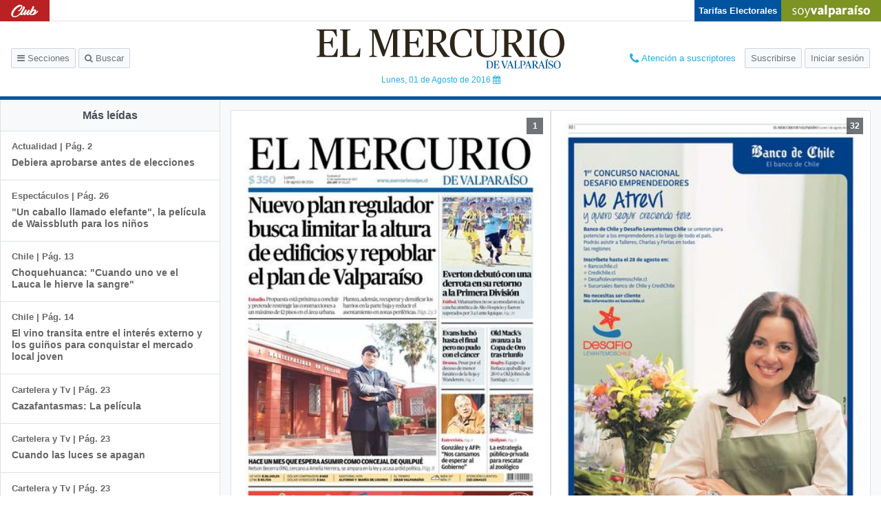

--- FILE ---
content_type: text/html; charset=UTF-8
request_url: https://www.mercuriovalpo.cl/impresa/2016/08/01/papel/
body_size: 7126
content:

<!DOCTYPE html>
<html lang="es" class="no-js">
  <head>
    <meta charset="utf-8">
    <meta http-equiv="X-UA-Compatible" content="IE=edge,chrome=1">
    <meta name="viewport" content="width=device-width, initial-scale=1"/>
    <meta name="google-site-verification" content="odsXZPmzPSP9kawQ66f9XaycQAYMJRsCDa7HRq_zy-w" />
    <title>El Mercurio de Valparaíso - 01.08.2016</title>
<meta name="title" content="El Mercurio de Valparaíso - 01.08.2016">
<meta name="description" content="El Mercurio de Valparaíso - La edición completa en Internet" />
<meta name="keywords" content="El Mercurio de Valparaíso" />
<meta name="Language" content="spanish">
<meta property="og:image" content="http://impresa.soy-chile.cl/MercurioValparaiso/010816/Paginas/jpg/01_08_16_pag_01-550.jpg"/>
<meta property="og:title" content="2016/08/01 | El Mercurio de Valparaíso"/>
<meta property="og:url" content="https://www.mercuriovalpo.cl/impresa/2016/08/01/papel/" />
<meta property="og:description" content="El Mercurio de Valparaíso" />
<meta property="og:site_name" content="http://www.mercuriovalpo.cl/"/>
<meta property="og:locale" content="es_ES" />
<meta property="og:type" content="article" />
<meta property="fb:app_id" content="484079158364568" />
<meta name="twitter:card" content="summary" />
<meta name="twitter:site" content="@mercuriovalpo" />
<meta name="twitter:creator" content="@mercuriovalpo" />
<meta name="twitter:site" content="@mercuriovalpo" />
    <link rel="manifest" href="https://www.mercuriovalpo.cl/impresa/wp-content/themes/papel-digital-2019-desktop/manifest.php">
    <link type="image/x-icon" rel="shortcut icon" href="https://www.mercuriovalpo.cl/impresa/wp-content/themes/papel-digital-2019-desktop/assets/images/icons/7/icon-16x16-7.png">
    <link href="https://fonts.googleapis.com/css?family=PT+Serif:400,400i,700,700i" rel="stylesheet">
    <script src="https://cdnjs.cloudflare.com/polyfill/v3/polyfill.min.js?version=4.8.0&features=default%2CPromise%2Cfetch"></script>
        <link rel='stylesheet' id='theme-vendor-css-css'  href='https://www.mercuriovalpo.cl/impresa/wp-content/themes/papel-digital-2019-desktop/assets/vendor.css?741fc275' type='text/css' media='all' />
<link rel='stylesheet' id='theme-main-css-css'  href='https://www.mercuriovalpo.cl/impresa/wp-content/themes/papel-digital-2019-desktop/assets/main.css?741fc275' type='text/css' media='all' />
    <script>
      var app={"themeUrl":"https:\/\/www.mercuriovalpo.cl\/impresa\/wp-content\/themes\/papel-digital-2019-desktop","baseUrl":"https:\/\/www.mercuriovalpo.cl\/impresa\/","loginUrl":"https:\/\/suscripciones.pasedigital.cl\/GRMVAL\/login\/","subscriptionUrl":"https:\/\/suscripciones.pasedigital.cl\/GRMVAL\/suscripcion\/","logoutUrl":"https:\/\/pram.pasedigital.cl\/Logout.aspx?ApplicationName=GRMVAL&l=yes","currentDate":"2016-08-01","prefijoPram":"GRMVAL","urlSuscription":"https:\/\/suscripciones.pasedigital.cl","rolPram":"DIGITALVAL","urlPram":"https:\/\/pram.pasedigital.cl","tstPram":"","nombreDiario":"El Mercurio de Valpara\u00edso","idDiario":7,"mail":"suscripciondigital@mercuriovalpo.cl","telefono1":"+56 227534310","telefono2":false,"endpoint":"https:\/\/www.mercuriovalpo.cl\/impresa\/wp-content\/endpoint-v2-valpo.php","articulos":null,"tekoUrl":"https:\/\/teko.mediosregionales.cl","vmaUrl":"https:\/\/vma.mediosregionales.cl","tagline_diario":"El Mercurio de Valpara\u00edso","soyChile":"soyvalparaiso.cl","isPortada":true}    </script>
  </head>
  <body class="home blog is-diario is-portada mas-vistas-opened" data-diario="7" oncontextmenu="return false;">
    <script>
      if (localStorage.getItem('pdf-active') && document.body.classList.contains('is-detalle')) document.body.classList.add('pdf-active');
      document.documentElement.classList.remove('no-js')
      </script>
    <div id="app" :class="$store.state.userStatus">
      
<nav class="top-nav d-flex justify-content-between">
      <div class="nav-suplementos justify-content-around">
              <a class="nav-suplementos__item nav-suplementos__item--club-de-lectores" href="https://www.mercuriovalpo.cl/impresa/endpoints/ultima-edicion.php?corpus=club-de-lectores">
          <img src="https://www.mercuriovalpo.cl/impresa/wp-content/themes/papel-digital-2019-desktop/assets/images/suplementos/club-de-lectores.png">
        </a>
          </div>
    <div class="top-nav d-flex justify-content-between ml-auto">
              <div class="tarifa-lectores d-flex justify-content-center flex-column">
        <a href="https://tarifas.servel.cl/visualizar/c81e0a1aabd13a40c85fe901b1d0dbbf6af1c411" target="_blank">
          Tarifas Electorales
        </a>
      </div>
        <!-- <div class="especial-covid">
      <a id="covid-19" href="/especiales/covid-19/">
        <img src="https://www.mercuriovalpo.cl/impresa/wp-content/themes/papel-digital-2019-desktop/assets/images/suplementos/covid.png" alt="">
      </a>
    </div> -->
    <div class="logo-soy">
      <a href="https://www.soychile.cl/valparaiso/">
        <img src="https://www.mercuriovalpo.cl/impresa/wp-content/themes/papel-digital-2019-desktop/assets/images/ciudades/19.png" />
      </a>
    </div>
  </div>
</nav>
<header class="header d-flex align-items-center row no-gutters">
  <div class="btns col-4">
    <button type="button" class="btn btn-sm btn--header" @click="$store.commit('showSidebar')"><i class="fa fa-bars" aria-hidden="true"></i> Secciones</button>
    <button class="btn btn-sm btn--header" @click="$store.state.userStatus === 'is-logged' ? $store.commit('TOGGLE_SEARCH') : showModal( { name: 'lock' } )"><i class="fa fa-search" aria-hidden="true"></i> Buscar</button>
  </div>
  <div class="text-center col-4">
    <div class="position-relative d-inline-block">
      <a href="/" class="header__logo">
        <img src="https://www.mercuriovalpo.cl/impresa/wp-content/themes/papel-digital-2019-desktop/assets/images/diarios/7.svg" class="img-fluid" />
      </a>
      <a class="header__date" @click="showModal( { name: 'datepicker' } )">
        Lunes, 01 de Agosto de 2016 <i class="fa fa-calendar" aria-hidden="true" title="Ediciones anteriores"></i>
      </a>
    </div>
  </div>
  <header-buttons></header-buttons>
</header>

<nav class="nav-menu custom-scroll" :class="{ show: $store.state.showSidebar }">
  <section>
    <button class="btn-close" @click="$store.commit('hideSidebar')"><i class="fa fa-times fa-lg" aria-hidden="true"></i></button>
  </section>
  <ul class="nav-menu__section list-unstyled mt-4 py-0">
    <li>
      <button type="button" class="btn" @click="showModal({ name: 'datepicker' })"><i class="fa fa-calendar" aria-hidden="true"></i>Ediciones Anteriores</button>
    </li>
  </ul>
  <hr>
  <section>
    <p>Secciones</p>
  </section>
    <ul class="nav-menu__revistas">
            <li class="nav-menu__revista nav-menu__revista--club-de-lectores">
          <a href="https://www.mercuriovalpo.cl/impresa/endpoints/ultima-edicion.php?corpus=club-de-lectores">
            <img src="https://www.mercuriovalpo.cl/impresa/wp-content/themes/papel-digital-2019-desktop/assets/images/suplementos/club-de-lectores.png">
          </a>
        </li>
              <li class="nav-menu__revista logo-soy">
      <a href="https://www.soychile.cl/valparaiso/">
        <img src="https://www.mercuriovalpo.cl/impresa/wp-content/themes/papel-digital-2019-desktop/assets/images/ciudades/19.png" />
      </a>
    </li>
      </ul>
</nav>
<div class="content position-relative" id="content">
    <site-search></site-search>
    <div class="container-fluid">
        <div class="row">
              <div class="col-3">
    <affix>
      <div class="mas-vistas">
      <h3 class="grm-mas-vistas-header">Más leídas</h3>
      <ul class="list-unstyled">
          <li class="media"><a href="https://www.mercuriovalpo.cl/impresa/2016/08/01/full/cuerpo-principal/2/"><div class="media-body"><h6>Actualidad | Pág. 2</h6><h5>Debiera aprobarse antes de elecciones</h5></div></a></li><li class="media"><a href="https://www.mercuriovalpo.cl/impresa/2016/08/01/full/cuerpo-principal/26/"><div class="media-body"><h6>Espectáculos | Pág. 26</h6><h5>"Un caballo llamado elefante", la película de Waissbluth para los niños</h5></div></a></li><li class="media"><a href="https://www.mercuriovalpo.cl/impresa/2016/08/01/full/cuerpo-principal/13/"><div class="media-body"><h6>Chile | Pág. 13</h6><h5>Choquehuanca: "Cuando uno ve el Lauca le hierve la sangre"</h5></div></a></li><li class="media"><a href="https://www.mercuriovalpo.cl/impresa/2016/08/01/full/cuerpo-principal/14/"><div class="media-body"><h6>Chile | Pág. 14</h6><h5>El vino transita entre el interés externo y los guiños para conquistar el mercado local joven</h5></div></a></li><li class="media"><a href="https://www.mercuriovalpo.cl/impresa/2016/08/01/full/cuerpo-principal/23/"><div class="media-body"><h6>Cartelera y Tv | Pág. 23</h6><h5>Cazafantasmas: La película</h5></div></a></li><li class="media"><a href="https://www.mercuriovalpo.cl/impresa/2016/08/01/full/cuerpo-principal/23/"><div class="media-body"><h6>Cartelera y Tv | Pág. 23</h6><h5>Cuando las luces se apagan</h5></div></a></li><li class="media"><a href="https://www.mercuriovalpo.cl/impresa/2016/08/01/full/cuerpo-principal/23/"><div class="media-body"><h6>Cartelera y Tv | Pág. 23</h6><h5>La leyenda de Tarzán</h5></div></a></li><li class="media"><a href="https://www.mercuriovalpo.cl/impresa/2016/08/01/full/cuerpo-principal/23/"><div class="media-body"><h6>Cartelera y Tv | Pág. 23</h6><h5>La vida secreta de tus mascotas</h5></div></a></li><li class="media"><a href="https://www.mercuriovalpo.cl/impresa/2016/08/01/full/cuerpo-principal/25/"><div class="media-body"><h6>1 | Pág. 25</h6><h5>Clásico "Fuad Chahuán" en el Sporting Club de Viña del Mar</h5></div></a></li><li class="media"><a href="https://www.mercuriovalpo.cl/impresa/2016/08/01/full/cuerpo-principal/26/"><div class="media-body"><h6>Espectáculos | Pág. 26</h6><h5>Jaime Celedón falleció a los 85 años debido a un cáncer</h5></div></a></li><li class="media"><a href="https://www.mercuriovalpo.cl/impresa/2016/08/01/full/cuerpo-principal/27/"><div class="media-body"><h6>Espectáculos | Pág. 27</h6><h5>Electrodomésticos conmemora 30 años de "¡Viva Chile!" en septiembre</h5></div></a></li><li class="media"><a href="https://www.mercuriovalpo.cl/impresa/2016/08/01/full/cuerpo-principal/13/"><div class="media-body"><h6>Chile | Pág. 13</h6><h5>Fiscales rechazan amedrentamiento en caso Luchsinger-Mackay</h5></div></a></li><li class="media"><a href="https://www.mercuriovalpo.cl/impresa/2016/08/01/full/cuerpo-principal/27/"><div class="media-body"><h6>Espectáculos | Pág. 27</h6><h5>Gael García Bernal y "Neruda": "No lo humanizamos de manera burda y fea"</h5></div></a></li><li class="media"><a href="https://www.mercuriovalpo.cl/impresa/2016/08/01/full/cuerpo-principal/28/"><div class="media-body"><h6>Deportes | Pág. 28</h6><h5>Colo Colo debutó con una derrota</h5></div></a></li><li class="media"><a href="https://www.mercuriovalpo.cl/impresa/2016/08/01/full/cuerpo-principal/29/"><div class="media-body"><h6>Deportes | Pág. 29</h6><h5>Amargo reestreno de Everton en su retorno a la Primera División</h5></div></a></li><li class="media"><a href="https://www.mercuriovalpo.cl/impresa/2016/08/01/full/cuerpo-principal/29/"><div class="media-body"><h6>Deportes | Pág. 29</h6><h5>Tapia: "Tenemos que ser realistas, Iquique fue mejor que nosotros"</h5></div></a></li><li class="media"><a href="https://www.mercuriovalpo.cl/impresa/2016/08/01/full/cuerpo-principal/30/"><div class="media-body"><h6>Deportes | Pág. 30</h6><h5>Djokovic obtuvo su trigésimo Masters 1000 tras ganar en Toronto</h5></div></a></li><li class="media"><a href="https://www.mercuriovalpo.cl/impresa/2016/08/01/full/cuerpo-principal/30/"><div class="media-body"><h6>Deportes | Pág. 30</h6><h5>Está cerca de llegar un delantero uruguayo</h5></div></a></li><li class="media"><a href="https://www.mercuriovalpo.cl/impresa/2016/08/01/full/cuerpo-principal/30/"><div class="media-body"><h6>Deportes | Pág. 30</h6><h5>Hamilton logró cuarta victoria consecutiva tras conquistar el GP de Alemania</h5></div></a></li><li class="media"><a href="https://www.mercuriovalpo.cl/impresa/2016/08/01/full/cuerpo-principal/30/"><div class="media-body"><h6>Deportes | Pág. 30</h6><h5>La satisfacción es total en el camarín de Wanderers</h5></div></a></li><li class="media"><a href="https://www.mercuriovalpo.cl/impresa/2016/08/01/full/cuerpo-principal/13/"><div class="media-body"><h6>Chile | Pág. 13</h6><h5>Parlamentarios de la Nueva Mayoría insisten en cambio de gabinete</h5></div></a></li><li class="media"><a href="https://www.mercuriovalpo.cl/impresa/2016/08/01/full/cuerpo-principal/12/"><div class="media-body"><h6>Chile | Pág. 12</h6><h5>De la Maza defendió el sistema de AFP pero reconoció que es perfectible</h5></div></a></li><li class="media"><a href="https://www.mercuriovalpo.cl/impresa/2016/08/01/full/cuerpo-principal/4/"><div class="media-body"><h6>Actualidad | Pág. 4</h6><h5>Profundo pesar por el sensible fallecimiento del pequeño Evans Pizarro</h5></div></a></li><li class="media"><a href="https://www.mercuriovalpo.cl/impresa/2016/08/01/full/cuerpo-principal/8/"><div class="media-body"><h6>Actualidad | Pág. 8</h6><h5>4.064 familias de Quilpué fueron beneficiadas con sistema de alarmas</h5></div></a></li><li class="media"><a href="https://www.mercuriovalpo.cl/impresa/2016/08/01/full/cuerpo-principal/5/"><div class="media-body"><h6>Actualidad | Pág. 5</h6><h5>Detienen a hincha que vendía papelillos en partido en Valparaíso</h5></div></a></li><li class="media"><a href="https://www.mercuriovalpo.cl/impresa/2016/08/01/full/cuerpo-principal/5/"><div class="media-body"><h6>Actualidad | Pág. 5</h6><h5>En Concón difunden medidas entre vecinos para prevenir los delitos</h5></div></a></li><li class="media"><a href="https://www.mercuriovalpo.cl/impresa/2016/08/01/full/cuerpo-principal/5/"><div class="media-body"><h6>Actualidad | Pág. 5</h6><h5>Nuevo portonazo en Placeres deja a un vecino sin auto que aún no paga</h5></div></a></li><li class="media"><a href="https://www.mercuriovalpo.cl/impresa/2016/08/01/full/cuerpo-principal/5/"><div class="media-body"><h6>Actualidad | Pág. 5</h6><h5>"En Viña es básico para la centroderecha que haya alternancia en el poder"</h5></div></a></li><li class="media"><a href="https://www.mercuriovalpo.cl/impresa/2016/08/01/full/cuerpo-principal/6/"><div class="media-body"><h6>Actualidad | Pág. 6</h6><h5>Diputado González: "Nos cansamos de esperar al Gobierno"</h5></div></a></li><li class="media"><a href="https://www.mercuriovalpo.cl/impresa/2016/08/01/full/cuerpo-principal/6/"><div class="media-body"><h6>Actualidad | Pág. 6</h6><h5>Juan Fernández podrá reciclar sus residuos con máquina chipeadora</h5></div></a></li><li class="media"><a href="https://www.mercuriovalpo.cl/impresa/2016/08/01/full/cuerpo-principal/7/"><img class="lazyload mr-3" src="[data-uri]" data-src="https://impresa.soy-chile.cl/MercurioValparaiso/010816/Articulos/img/14750581-s.jpg"/><div class="media-body"><h6>Actualidad | Pág. 7</h6><h5>Instituciones y personas: pilares para la gobernabilidad y servicio</h5></div></a></li><li class="media"><a href="https://www.mercuriovalpo.cl/impresa/2016/08/01/full/cuerpo-principal/8/"><div class="media-body"><h6>Actualidad | Pág. 8</h6><h5>En Valparaíso celebró sus 77 años la Orden Masónica Mixta de Chile</h5></div></a></li><li class="media"><a href="https://www.mercuriovalpo.cl/impresa/2016/08/01/full/cuerpo-principal/8/"><div class="media-body"><h6>Actualidad | Pág. 8</h6><h5>Reemplazante RN de edil Neira acusa a Viñambres de no cumplir con la ley</h5></div></a></li><li class="media"><a href="https://www.mercuriovalpo.cl/impresa/2016/08/01/full/cuerpo-principal/12/"><div class="media-body"><h6>Chile | Pág. 12</h6><h5>La oposición pidió a la ministra Blanco que "diga la verdad" en interpelación</h5></div></a></li><li class="media"><a href="https://www.mercuriovalpo.cl/impresa/2016/08/01/full/cuerpo-principal/9/"><div class="media-body"><h6>Actualidad | Pág. 9</h6><h5>Con alianza público privada buscan mejorar estándar de zoológico</h5></div></a></li><li class="media"><a href="https://www.mercuriovalpo.cl/impresa/2016/08/01/full/cuerpo-principal/10/"><div class="media-body"><h6>Opinión | Pág. 10</h6><h5>Frases</h5></div></a></li><li class="media"><a href="https://www.mercuriovalpo.cl/impresa/2016/08/01/full/cuerpo-principal/10/"><div class="media-body"><h6>Opinión | Pág. 10</h6><h5>Nuestro archivo</h5></div></a></li><li class="media"><a href="https://www.mercuriovalpo.cl/impresa/2016/08/01/full/cuerpo-principal/10/"><div class="media-body"><h6>Opinión | Pág. 10</h6><h5>Los efectos tras el mayor desempleo</h5></div></a></li><li class="media"><a href="https://www.mercuriovalpo.cl/impresa/2016/08/01/full/cuerpo-principal/11/"><img class="lazyload mr-3" src="[data-uri]" data-src="https://impresa.soy-chile.cl/MercurioValparaiso/010816/Articulos/img/14751326-s.jpg"/><div class="media-body"><h6>Opinión | Pág. 11</h6><h5>Comentarios en la web</h5></div></a></li><li class="media"><a href="https://www.mercuriovalpo.cl/impresa/2016/08/01/full/cuerpo-principal/11/"><div class="media-body"><h6>Opinión | Pág. 11</h6><h5>AFP</h5></div></a></li><li class="media"><a href="https://www.mercuriovalpo.cl/impresa/2016/08/01/full/cuerpo-principal/11/"><div class="media-body"><h6>Opinión | Pág. 11</h6><h5>En Twitter:</h5></div></a></li><li class="media"><a href="https://www.mercuriovalpo.cl/impresa/2016/08/01/full/cuerpo-principal/11/"><div class="media-body"><h6>Opinión | Pág. 11</h6><h5>Pésimo estado de calle en medio de una peligrosa curva</h5></div></a></li><li class="media"><a href="https://www.mercuriovalpo.cl/impresa/2016/08/01/full/cuerpo-principal/31/"><div class="media-body"><h6>Deportes | Pág. 31</h6><h5>Old Mack's selló su pase a la Copa de Oro con soberbio triunfo ante Old John's</h5></div></a></li>      </ul>
      </div>
    </affix>
  </div>
    <div class="home-pages col-9">
    <div class="row no-gutters">                      <div class="page col-6" id="1" data-cuerpo="Cuerpo Principal">
                                                    <span class="page__number">1</span>
			  <a href="https://www.mercuriovalpo.cl/impresa/2016/08/01/full/cuerpo-principal/1/" id="pg-255b43c8a1">
			                              <img src="/impresa/t.php?img=/MercurioValparaiso/010816/MercurioValparaiso/01_08_16_pag_01-1440-26b149.jpg" />
                                                    </a>
                      </div>                                            <div class="page col-6" id="32" data-cuerpo="Cuerpo Principal">
                                                    <span class="page__number">32</span>
			  <a href="https://www.mercuriovalpo.cl/impresa/2016/08/01/full/cuerpo-principal/32/" id="pg-ec91d73151">
			                              <img src="/impresa/t.php?img=/MercurioValparaiso/010816/MercurioValparaiso/01_08_16_pag_32-1440-26b149.jpg" />
                                                    </a>
                      </div>                      </div><div class="row no-gutters">                      <div class="page col-6" id="2" data-cuerpo="Cuerpo Principal">
                                                    <span class="page__number">2</span>
			  <a href="https://www.mercuriovalpo.cl/impresa/2016/08/01/full/cuerpo-principal/2/" id="pg-7855ee93a3">
			                              <img class="lazyload" src="[data-uri]" data-src="/MercurioValparaiso/010816/MercurioValparaiso/01_08_16_pag_02-380-26b149.jpg">
                                                    </a>
                      </div>                                            <div class="page col-6" id="3" data-cuerpo="Cuerpo Principal">
                                                    <span class="page__number">3</span>
			  <a href="https://www.mercuriovalpo.cl/impresa/2016/08/01/full/cuerpo-principal/3/" id="pg-cc2344452d">
			                              <img class="lazyload" src="[data-uri]" data-src="/MercurioValparaiso/010816/MercurioValparaiso/01_08_16_pag_03-380-26b149.jpg">
                                                    </a>
                      </div>                      </div><div class="row no-gutters">                      <div class="page col-6" id="4" data-cuerpo="Cuerpo Principal">
                                                    <span class="page__number">4</span>
			  <a href="https://www.mercuriovalpo.cl/impresa/2016/08/01/full/cuerpo-principal/4/" id="pg-6cfd1700e8">
			                              <img class="lazyload" src="[data-uri]" data-src="/MercurioValparaiso/010816/MercurioValparaiso/01_08_16_pag_04-380-26b149.jpg">
                                                    </a>
                      </div>                                            <div class="page col-6" id="5" data-cuerpo="Cuerpo Principal">
                                                    <span class="page__number">5</span>
			  <a href="https://www.mercuriovalpo.cl/impresa/2016/08/01/full/cuerpo-principal/5/" id="pg-5daa3a25c3">
			                              <img class="lazyload" src="[data-uri]" data-src="/MercurioValparaiso/010816/MercurioValparaiso/01_08_16_pag_05-380-26b149.jpg">
                                                    </a>
                      </div>                      </div><div class="row no-gutters">                      <div class="page col-6" id="6" data-cuerpo="Cuerpo Principal">
                                                    <span class="page__number">6</span>
			  <a href="https://www.mercuriovalpo.cl/impresa/2016/08/01/full/cuerpo-principal/6/" id="pg-703b580ad5">
			                              <img class="lazyload" src="[data-uri]" data-src="/MercurioValparaiso/010816/MercurioValparaiso/01_08_16_pag_06-380-26b149.jpg">
                                                    </a>
                      </div>                                            <div class="page col-6" id="7" data-cuerpo="Cuerpo Principal">
                                                    <span class="page__number">7</span>
			  <a href="https://www.mercuriovalpo.cl/impresa/2016/08/01/full/cuerpo-principal/7/" id="pg-c578dcae8e">
			                              <img class="lazyload" src="[data-uri]" data-src="/MercurioValparaiso/010816/MercurioValparaiso/01_08_16_pag_07-380-26b149.jpg">
                                                    </a>
                      </div>                      </div><div class="row no-gutters">                      <div class="page col-6" id="8" data-cuerpo="Cuerpo Principal">
                                                    <span class="page__number">8</span>
			  <a href="https://www.mercuriovalpo.cl/impresa/2016/08/01/full/cuerpo-principal/8/" id="pg-99d7ab69e9">
			                              <img class="lazyload" src="[data-uri]" data-src="/MercurioValparaiso/010816/MercurioValparaiso/01_08_16_pag_08-380-26b149.jpg">
                                                    </a>
                      </div>                                            <div class="page col-6" id="9" data-cuerpo="Cuerpo Principal">
                                                    <span class="page__number">9</span>
			  <a href="https://www.mercuriovalpo.cl/impresa/2016/08/01/full/cuerpo-principal/9/" id="pg-14d0ee93fd">
			                              <img class="lazyload" src="[data-uri]" data-src="/MercurioValparaiso/010816/MercurioValparaiso/01_08_16_pag_09-380-26b149.jpg">
                                                    </a>
                      </div>                      </div><div class="row no-gutters">                      <div class="page col-6" id="10" data-cuerpo="Cuerpo Principal">
                                                    <span class="page__number">10</span>
			  <a href="https://www.mercuriovalpo.cl/impresa/2016/08/01/full/cuerpo-principal/10/" id="pg-b14ca4062b">
			                              <img class="lazyload" src="[data-uri]" data-src="/MercurioValparaiso/010816/MercurioValparaiso/01_08_16_pag_10-380-26b149.jpg">
                                                    </a>
                      </div>                                            <div class="page col-6" id="11" data-cuerpo="Cuerpo Principal">
                                                    <span class="page__number">11</span>
			  <a href="https://www.mercuriovalpo.cl/impresa/2016/08/01/full/cuerpo-principal/11/" id="pg-c55b12d5f9">
			                              <img class="lazyload" src="[data-uri]" data-src="/MercurioValparaiso/010816/MercurioValparaiso/01_08_16_pag_11-380-26b149.jpg">
                                                    </a>
                      </div>                      </div><div class="row no-gutters">                      <div class="page col-6" id="12" data-cuerpo="Cuerpo Principal">
                                                    <span class="page__number">12</span>
			  <a href="https://www.mercuriovalpo.cl/impresa/2016/08/01/full/cuerpo-principal/12/" id="pg-3ecf6c2170">
			                              <img class="lazyload" src="[data-uri]" data-src="/MercurioValparaiso/010816/MercurioValparaiso/01_08_16_pag_12-380-26b149.jpg">
                                                    </a>
                      </div>                                            <div class="page col-6" id="13" data-cuerpo="Cuerpo Principal">
                                                    <span class="page__number">13</span>
			  <a href="https://www.mercuriovalpo.cl/impresa/2016/08/01/full/cuerpo-principal/13/" id="pg-a514c896cc">
			                              <img class="lazyload" src="[data-uri]" data-src="/MercurioValparaiso/010816/MercurioValparaiso/01_08_16_pag_13-380-26b149.jpg">
                                                    </a>
                      </div>                      </div><div class="row no-gutters">                      <div class="page col-6" id="14" data-cuerpo="Cuerpo Principal">
                                                    <span class="page__number">14</span>
			  <a href="https://www.mercuriovalpo.cl/impresa/2016/08/01/full/cuerpo-principal/14/" id="pg-d565136213">
			                              <img class="lazyload" src="[data-uri]" data-src="/MercurioValparaiso/010816/MercurioValparaiso/01_08_16_pag_14-380-26b149.jpg">
                                                    </a>
                      </div>                                            <div class="page col-6" id="15" data-cuerpo="Cuerpo Principal">
                                                    <span class="page__number">15</span>
			  <a href="https://www.mercuriovalpo.cl/impresa/2016/08/01/full/cuerpo-principal/15/" id="pg-d943f9a47e">
			                              <img class="lazyload" src="[data-uri]" data-src="/MercurioValparaiso/010816/MercurioValparaiso/01_08_16_pag_15-380-26b149.jpg">
                                                    </a>
                      </div>                      </div><div class="row no-gutters">                      <div class="page col-6" id="16" data-cuerpo="Cuerpo Principal">
                                                    <span class="page__number">16</span>
			  <a href="https://www.mercuriovalpo.cl/impresa/2016/08/01/full/cuerpo-principal/16/" id="pg-35ee49b340">
			                              <img class="lazyload" src="[data-uri]" data-src="/MercurioValparaiso/010816/MercurioValparaiso/01_08_16_pag_16-380-26b149.jpg">
                                                    </a>
                      </div>                                            <div class="page col-6" id="17" data-cuerpo="Cuerpo Principal">
                                                    <span class="page__number">17</span>
			  <a href="https://www.mercuriovalpo.cl/impresa/2016/08/01/full/cuerpo-principal/17/" id="pg-c461e8d990">
			                              <img class="lazyload" src="[data-uri]" data-src="/MercurioValparaiso/010816/MercurioValparaiso/01_08_16_pag_17-380-26b149.jpg">
                                                    </a>
                      </div>                      </div><div class="row no-gutters">                      <div class="page col-6" id="18" data-cuerpo="Cuerpo Principal">
                                                    <span class="page__number">18</span>
			  <a href="https://www.mercuriovalpo.cl/impresa/2016/08/01/full/cuerpo-principal/18/" id="pg-0c428ac7a5">
			                              <img class="lazyload" src="[data-uri]" data-src="/MercurioValparaiso/010816/MercurioValparaiso/01_08_16_pag_18-380-26b149.jpg">
                                                    </a>
                      </div>                                            <div class="page col-6" id="19" data-cuerpo="Cuerpo Principal">
                                                    <span class="page__number">19</span>
			  <a href="https://www.mercuriovalpo.cl/impresa/2016/08/01/full/cuerpo-principal/19/" id="pg-a9cdce4997">
			                              <img class="lazyload" src="[data-uri]" data-src="/MercurioValparaiso/010816/MercurioValparaiso/01_08_16_pag_19-380-26b149.jpg">
                                                    </a>
                      </div>                      </div><div class="row no-gutters">                      <div class="page col-6" id="20" data-cuerpo="Cuerpo Principal">
                                                    <span class="page__number">20</span>
			  <a href="https://www.mercuriovalpo.cl/impresa/2016/08/01/full/cuerpo-principal/20/" id="pg-5251cb51ba">
			                              <img class="lazyload" src="[data-uri]" data-src="/MercurioValparaiso/010816/MercurioValparaiso/01_08_16_pag_20-380-26b149.jpg">
                                                    </a>
                      </div>                                            <div class="page col-6" id="21" data-cuerpo="Cuerpo Principal">
                                                    <span class="page__number">21</span>
			  <a href="https://www.mercuriovalpo.cl/impresa/2016/08/01/full/cuerpo-principal/21/" id="pg-b8013bd132">
			                              <img class="lazyload" src="[data-uri]" data-src="/MercurioValparaiso/010816/MercurioValparaiso/01_08_16_pag_21-380-26b149.jpg">
                                                    </a>
                      </div>                      </div><div class="row no-gutters">                      <div class="page col-6" id="22" data-cuerpo="Cuerpo Principal">
                                                    <span class="page__number">22</span>
			  <a href="https://www.mercuriovalpo.cl/impresa/2016/08/01/full/cuerpo-principal/22/" id="pg-1f0ff3670f">
			                              <img class="lazyload" src="[data-uri]" data-src="/MercurioValparaiso/010816/MercurioValparaiso/01_08_16_pag_22-380-26b149.jpg">
                                                    </a>
                      </div>                                            <div class="page col-6" id="23" data-cuerpo="Cuerpo Principal">
                                                    <span class="page__number">23</span>
			  <a href="https://www.mercuriovalpo.cl/impresa/2016/08/01/full/cuerpo-principal/23/" id="pg-3259426a44">
			                              <img class="lazyload" src="[data-uri]" data-src="/MercurioValparaiso/010816/MercurioValparaiso/01_08_16_pag_23-380-26b149.jpg">
                                                    </a>
                      </div>                      </div><div class="row no-gutters">                      <div class="page col-6" id="24" data-cuerpo="Cuerpo Principal">
                                                    <span class="page__number">24</span>
			  <a href="https://www.mercuriovalpo.cl/impresa/2016/08/01/full/cuerpo-principal/24/" id="pg-25cc1028e6">
			                              <img class="lazyload" src="[data-uri]" data-src="/MercurioValparaiso/010816/MercurioValparaiso/01_08_16_pag_24-380-26b149.jpg">
                                                    </a>
                      </div>                                            <div class="page col-6" id="25" data-cuerpo="Cuerpo Principal">
                                                    <span class="page__number">25</span>
			  <a href="https://www.mercuriovalpo.cl/impresa/2016/08/01/full/cuerpo-principal/25/" id="pg-6cece0ea7d">
			                              <img class="lazyload" src="[data-uri]" data-src="/MercurioValparaiso/010816/MercurioValparaiso/01_08_16_pag_25-380-26b149.jpg">
                                                    </a>
                      </div>                      </div><div class="row no-gutters">                      <div class="page col-6" id="26" data-cuerpo="Cuerpo Principal">
                                                    <span class="page__number">26</span>
			  <a href="https://www.mercuriovalpo.cl/impresa/2016/08/01/full/cuerpo-principal/26/" id="pg-d7e34d2099">
			                              <img class="lazyload" src="[data-uri]" data-src="/MercurioValparaiso/010816/MercurioValparaiso/01_08_16_pag_26-380-26b149.jpg">
                                                    </a>
                      </div>                                            <div class="page col-6" id="27" data-cuerpo="Cuerpo Principal">
                                                    <span class="page__number">27</span>
			  <a href="https://www.mercuriovalpo.cl/impresa/2016/08/01/full/cuerpo-principal/27/" id="pg-36b7ebf1e6">
			                              <img class="lazyload" src="[data-uri]" data-src="/MercurioValparaiso/010816/MercurioValparaiso/01_08_16_pag_27-380-26b149.jpg">
                                                    </a>
                      </div>                      </div><div class="row no-gutters">                      <div class="page col-6" id="28" data-cuerpo="Cuerpo Principal">
                                                    <span class="page__number">28</span>
			  <a href="https://www.mercuriovalpo.cl/impresa/2016/08/01/full/cuerpo-principal/28/" id="pg-21f28b9941">
			                              <img class="lazyload" src="[data-uri]" data-src="/MercurioValparaiso/010816/MercurioValparaiso/01_08_16_pag_28-380-26b149.jpg">
                                                    </a>
                      </div>                                            <div class="page col-6" id="29" data-cuerpo="Cuerpo Principal">
                                                    <span class="page__number">29</span>
			  <a href="https://www.mercuriovalpo.cl/impresa/2016/08/01/full/cuerpo-principal/29/" id="pg-0559138fed">
			                              <img class="lazyload" src="[data-uri]" data-src="/MercurioValparaiso/010816/MercurioValparaiso/01_08_16_pag_29-380-26b149.jpg">
                                                    </a>
                      </div>                      </div><div class="row no-gutters">                      <div class="page col-6" id="30" data-cuerpo="Cuerpo Principal">
                                                    <span class="page__number">30</span>
			  <a href="https://www.mercuriovalpo.cl/impresa/2016/08/01/full/cuerpo-principal/30/" id="pg-352e9a57d6">
			                              <img class="lazyload" src="[data-uri]" data-src="/MercurioValparaiso/010816/MercurioValparaiso/01_08_16_pag_30-380-26b149.jpg">
                                                    </a>
                      </div>                                            <div class="page col-6" id="31" data-cuerpo="Cuerpo Principal">
                                                    <span class="page__number">31</span>
			  <a href="https://www.mercuriovalpo.cl/impresa/2016/08/01/full/cuerpo-principal/31/" id="pg-897cb78714">
			                              <img class="lazyload" src="[data-uri]" data-src="/MercurioValparaiso/010816/MercurioValparaiso/01_08_16_pag_31-380-26b149.jpg">
                                                    </a>
                      </div>                      </div></div>
        </div>
    </div>
</div>
      <grm-snackbar></grm-snackbar>
      <grm-modal></grm-modal>
      <grm-audio-player></grm-audio-player>
    </div>
    <script type='text/javascript' src='https://www.mercuriovalpo.cl/impresa/wp-content/themes/papel-digital-2019-desktop/assets/vendor.js?741fc275'></script>
<script type='text/javascript' src='https://www.mercuriovalpo.cl/impresa/wp-content/themes/papel-digital-2019-desktop/assets/main.js?741fc275'></script>
<script>
    var _gaq = _gaq || [];
    _gaq.push(["_setAccount", "UA-33369037-10"]);
    _gaq.push(["_setDomainName", "."+window.location.host.replace("www.","")]);
    _gaq.push(["_trackPageview"]);

    _gaq.push(["o._setAccount", "UA-68912860-10"]);
    _gaq.push(["o._setDomainName", "." + window.location.host.replace("www.","")]);
    _gaq.push(["o._trackPageview"]);
    
    (function() {
        var ga = document.createElement("script"); ga.type = "text/javascript"; ga.async = true;
        ga.src = ("https:" == document.location.protocol ? "https://ssl" : "http://www") + ".google-analytics.com/ga.js";
        var s = document.getElementsByTagName("script")[0]; s.parentNode.insertBefore(ga, s);
    })();
</script>

		<!-- Google tag (gtag.js) -->
        <script async src="https://www.googletagmanager.com/gtag/js?id=G-7TPB4XLZN5"></script>
        <script>
          window.dataLayer = window.dataLayer || [];
          function gtag(){dataLayer.push(arguments);}
          gtag('js', new Date());
        
          gtag('config', 'G-7TPB4XLZN5');
        </script>
  


<script>
  function readCookie(name) {
    var nameEQ = name + '=';
    var ca = document.cookie.split(';');
    for (var i = 0; i < ca.length; i++) {
      var c = ca[i];
      while (c.charAt(0) == ' ') {
        c = c.substring(1, c.length);
      }
      if (c.indexOf(nameEQ) === 0) {
        return c.substring(nameEQ.length, c.length);
      }
    }
    return null;
  }

  var user = readCookie('user_logged')
  var _paq = window._paq || [];
  if (user) {
    _paq.push(['setUserId', user.split('|')[0]]);
  }
  _paq.push(['trackPageView']);
  _paq.push(['enableLinkTracking']);
  (function() {
    var u='https://mtm-1.mediosregionales.cl/';
    _paq.push(['setTrackerUrl', u+'matomo.php']);
    _paq.push(['setSiteId', '2']);
    var d=document, g=d.createElement('script'), s=d.getElementsByTagName('script')[0];
    g.type='text/javascript'; g.async=true; g.defer=true; g.src=u+'matomo.js'; s.parentNode.insertBefore(g,s);
  })();
</script>
<noscript><p><img src="https://mtm-1.mediosregionales.cl/matomo.php?idsite=2&amp;rec=1" style="border:0;" alt="" /></p></noscript>
  </body>
</html>


--- FILE ---
content_type: image/svg+xml
request_url: https://www.mercuriovalpo.cl/impresa/wp-content/themes/papel-digital-2019-desktop/assets/images/diarios/7.svg
body_size: 10667
content:
<?xml version="1.0" encoding="utf-8"?>
<!-- Generator: Adobe Illustrator 15.1.0, SVG Export Plug-In . SVG Version: 6.00 Build 0)  -->
<!DOCTYPE svg PUBLIC "-//W3C//DTD SVG 1.1//EN" "http://www.w3.org/Graphics/SVG/1.1/DTD/svg11.dtd">
<svg version="1.1" id="Capa_1" xmlns="http://www.w3.org/2000/svg" xmlns:xlink="http://www.w3.org/1999/xlink" x="0px" y="0px"
	 width="312.932px" height="50.59px" viewBox="0 0 312.932 50.59" enable-background="new 0 0 312.932 50.59" xml:space="preserve">
<path fill="#2F261A" d="M0,34.764l2.273-0.457c1.166-0.208,1.567-0.504,1.567-3.035V5.01c0-2.525-0.401-2.783-1.567-3.041L0,1.518
	V0.606h25.043l0.606,8.956h-1.11c-1.066-2.479-1.816-3.899-2.382-4.752c-1.415-2.177-2.273-2.484-6.779-2.484
	c-3.589,0-5.159,0.199-6.12,0.457v13.819h2.783c3.841,0,5.262-0.217,5.971-1.62c0.56-1.116,0.911-2.335,1.266-3.955h1.11V23.88
	h-1.11c-0.401-1.667-0.706-2.628-1.266-3.943c-0.653-1.523-1.57-1.62-5.971-1.62H9.258v9.662c0,5.417,0.149,5.977,6.577,5.977
	c4.603,0,5.411-0.36,6.826-2.385c0.762-1.061,1.975-3.683,2.941-6.466h1.213L26.06,35.669H0V34.764z"/>
<path fill="#2F261A" d="M29.449,34.764l2.273-0.457c1.166-0.208,1.573-0.504,1.573-3.035V5.01c0-2.525-0.407-2.783-1.573-3.041
	l-2.273-0.451V0.606h13.403v0.911l-2.572,0.51c-1.266,0.246-1.573,0.457-1.573,2.982v24.138c0,4.207,0.149,4.808,5.52,4.808
	c4.453,0,5.461-0.36,6.876-2.385c0.762-1.061,1.975-3.492,2.988-6.832h1.225l-0.618,10.931H29.449V34.764z"/>
<path fill="#2F261A" d="M66.316,34.764l1.77-0.366c1.418-0.299,2.077-0.595,2.077-3.642V5.01c0-2.525-0.401-2.783-1.567-3.041
	l-2.279-0.451V0.606h10.169l9.565,26.309H86.2l9.161-26.309h10.327v0.911l-2.279,0.451c-1.219,0.258-1.567,0.516-1.567,3.041v26.262
	c0,2.531,0.302,2.777,1.567,3.035l2.279,0.457v0.905H92.783v-0.905l2.074-0.457c1.362-0.311,1.567-0.504,1.567-3.035V4.301H96.22
	L85.497,34.866h-2.074L72.39,4.301H72.19v26.455c0,3.047,0.396,3.343,2.071,3.642l1.878,0.366v0.905h-9.823V34.764z"/>
<path fill="#2F261A" d="M108.217,34.764l2.273-0.457c1.166-0.208,1.579-0.504,1.579-3.035V5.01c0-2.525-0.413-2.783-1.579-3.041
	l-2.273-0.451V0.606h25.049l0.606,8.956h-1.11c-1.066-2.479-1.828-3.899-2.382-4.752c-1.415-2.177-2.279-2.484-6.779-2.484
	c-3.601,0-5.159,0.199-6.12,0.457v13.819h2.777c3.847,0,5.262-0.217,5.971-1.62c0.56-1.116,0.911-2.335,1.266-3.955h1.116V23.88
	h-1.116c-0.401-1.667-0.706-2.628-1.266-3.943c-0.653-1.523-1.564-1.62-5.971-1.62h-2.777v9.662c0,5.417,0.149,5.977,6.577,5.977
	c4.603,0,5.411-0.36,6.826-2.385c0.762-1.061,1.975-3.683,2.947-6.466h1.207l-0.756,10.564h-26.065V34.764z"/>
<path fill="#2F261A" d="M137.648,34.764l2.276-0.457c1.169-0.208,1.564-0.504,1.564-3.035V5.01c0-2.525-0.396-2.783-1.564-3.041
	l-2.276-0.451V0.606h14.473c7.992,0,11.596,3.035,11.596,8.897c0,3.744-2.786,6.984-8.054,8.555v0.164
	c2.681,4.696,6.729,11.227,9.665,14.824c0.557,0.703,1.119,1.16,2.08,1.406l1.066,0.311v0.905h-7.796
	c-3.697-4.854-7.392-10.878-10.075-16.289h-3.694v11.892c0,2.531,0.202,2.777,1.564,3.035l2.382,0.457v0.905h-13.207V34.764z
	 M158.098,10.02c0-6.173-2.077-7.693-6.63-7.693c-2.177,0-3.703,0.158-4.559,0.349v14.886c0,0,1.468,0.199,2.886,0.199
	C155.663,17.76,158.098,15.533,158.098,10.02"/>
<path fill="#2F261A" d="M168.469,18.416c0-13.518,7.881-18.413,17.314-18.413c3.832,0,7.225,0.551,9.398,1.21l0.457,10.02h-1.154
	c-0.814-2.531-2.232-5.314-3.293-7.031c-0.961-1.57-2.479-2.388-5.971-2.388c-7.137,0-10.986,4.104-10.986,15.642
	c0,12.337,3.492,16.998,10.277,16.998c4.5,0,5.865-0.961,7.037-2.73c1.412-2.177,2.273-4.102,3.234-6.773h1.02l-0.516,9.097
	c-2.279,1.122-6.375,2.247-11.191,2.247C175.295,36.293,168.469,31.119,168.469,18.416"/>
<path fill="#2F261A" d="M201.961,24.281V5.01c0-2.525-0.346-2.783-1.564-3.041l-2.273-0.451V0.606h13.008v0.911l-2.18,0.451
	c-1.371,0.305-1.57,0.516-1.57,3.041v19.781c0,6.079,2.73,9.067,9.164,9.067c6.281,0,8.848-3.606,8.848-9.524V5.514
	c0-3.029-0.398-3.39-2.063-3.642l-2.496-0.354V0.606h10.436v0.911l-1.77,0.354c-1.412,0.299-2.074,0.612-2.074,3.642v19.181
	c0,6.217-3.545,11.593-12.457,11.593C207.023,36.287,201.961,32.736,201.961,24.281"/>
<path fill="#2F261A" d="M233.092,34.764l2.273-0.457c1.166-0.208,1.57-0.504,1.57-3.035V5.01c0-2.525-0.404-2.783-1.57-3.041
	l-2.273-0.451V0.606h14.467c8.004,0,11.596,3.035,11.596,8.897c0,3.744-2.777,6.984-8.051,8.555v0.164
	c2.678,4.696,6.727,11.227,9.668,14.824c0.551,0.703,1.113,1.16,2.068,1.406l1.072,0.311v0.905h-7.793
	c-3.703-4.854-7.395-10.878-10.072-16.289h-3.697v11.892c0,2.531,0.205,2.777,1.57,3.035l2.373,0.457v0.905h-13.201V34.764z
	 M253.535,10.02c0-6.173-2.08-7.693-6.627-7.693c-2.191,0-3.703,0.158-4.559,0.349v14.886c0,0,1.471,0.199,2.889,0.199
	C251.104,17.76,253.535,15.533,253.535,10.02"/>
<path fill="#2F261A" d="M264.92,34.764l2.479-0.457c1.213-0.208,1.57-0.504,1.57-3.035V5.01c0-2.525-0.357-2.839-1.57-3.041
	l-2.479-0.451V0.606h13.512v0.911l-2.479,0.451c-1.318,0.258-1.57,0.516-1.57,3.041v26.262c0,2.531,0.252,2.777,1.57,3.035
	l2.479,0.457v0.905H264.92V34.764z"/>
<path fill="#2F261A" d="M281.373,18.624C281.373,5.514,289.154,0,297.404,0c8.707,0,15.527,6.322,15.527,17.909
	c0,13.11-7.781,18.378-16.031,18.378C288.193,36.287,281.373,30.211,281.373,18.624 M307.277,18.768
	c0-8.095-2.227-16.951-10.33-16.951c-6.82,0-9.914,5.106-9.914,15.943c0,8.101,2.227,16.69,10.271,16.69
	C304.143,34.45,307.277,29.61,307.277,18.768"/>
<path fill="#00559F" d="M214.125,50.156l0.627-0.135c0.322-0.053,0.434-0.135,0.434-0.826v-7.254c0-0.691-0.111-0.768-0.434-0.832
	l-0.627-0.135v-0.246h4.072c2.619,0,4.67,1.189,4.67,4.752c0,3.264-1.951,4.928-4.746,4.928h-3.996V50.156z M221.309,45.738
	c0-3.082-0.908-4.564-3.322-4.564c-0.662,0-1.066,0.064-1.301,0.135v7.336c0,1.125,0.076,1.313,1.336,1.313
	C220.576,49.957,221.309,48.152,221.309,45.738"/>
<path fill="#00559F" d="M223.359,50.156l0.627-0.129c0.322-0.059,0.428-0.141,0.428-0.832v-7.254c0-0.691-0.105-0.768-0.428-0.838
	l-0.627-0.123v-0.246h6.908l0.176,2.461h-0.311c-0.293-0.68-0.504-1.072-0.65-1.307c-0.404-0.604-0.639-0.686-1.881-0.686
	c-0.99,0-1.424,0.059-1.688,0.117v3.82h0.768c1.055,0,1.447-0.059,1.646-0.445c0.158-0.311,0.252-0.645,0.357-1.096h0.293v3.557
	h-0.293c-0.111-0.463-0.199-0.727-0.357-1.09c-0.176-0.428-0.434-0.445-1.646-0.445h-0.768v2.66c0,1.5,0.053,1.646,1.811,1.646
	c1.277,0,1.512-0.1,1.887-0.65c0.211-0.293,0.545-1.02,0.814-1.793h0.334l-0.211,2.924h-7.189V50.156z"/>
<path fill="#00559F" d="M234.117,42.352c-0.346-0.943-0.428-1.148-0.873-1.277l-0.357-0.094v-0.258h3.539v0.258l-0.404,0.094
	c-0.328,0.082-0.463,0.234-0.463,0.48c0,0.199,0.094,0.568,0.217,0.926l2.127,6.064h0.064l2.016-6.064
	c0.1-0.281,0.193-0.668,0.193-0.873c0-0.316-0.17-0.457-0.516-0.533l-0.451-0.094v-0.258h2.643v0.258l-0.369,0.094
	c-0.428,0.117-0.469,0.299-0.873,1.441l-2.777,7.893h-0.803L234.117,42.352z"/>
<path fill="#00559F" d="M240.287,50.156l0.404-0.1c0.381-0.1,0.48-0.205,0.914-1.436l2.777-7.893h0.762l2.924,8.045
	c0.369,0.996,0.527,1.184,0.885,1.283l0.369,0.1v0.246h-3.551v-0.246l0.387-0.1c0.375-0.1,0.475-0.234,0.475-0.463
	c0-0.211-0.1-0.58-0.223-0.949l-0.592-1.664h-3.059l-0.551,1.664c-0.129,0.381-0.176,0.674-0.176,0.867
	c0,0.316,0.158,0.48,0.504,0.545l0.457,0.1v0.246h-2.707V50.156z M242.906,46.523h2.76l-1.383-3.943h-0.064L242.906,46.523z"/>
<path fill="#00559F" d="M249.27,50.156l0.627-0.129c0.334-0.059,0.445-0.141,0.445-0.832v-7.254c0-0.691-0.111-0.768-0.445-0.838
	l-0.627-0.123v-0.246h3.703v0.246l-0.703,0.141c-0.357,0.07-0.428,0.129-0.428,0.82v6.656c0,1.172,0.035,1.33,1.512,1.33
	c1.23,0,1.512-0.1,1.898-0.65c0.211-0.293,0.545-0.973,0.832-1.893h0.316l-0.158,3.023h-6.973V50.156z"/>
<path fill="#00559F" d="M256.605,50.156l0.627-0.129c0.322-0.059,0.439-0.141,0.439-0.832v-7.254c0-0.691-0.082-0.75-0.305-0.791
	l-0.762-0.17v-0.246h3.896c2.25,0,3.434,0.961,3.434,2.725c0,1.752-1.266,3.018-3.445,3.018c-0.492,0-0.773-0.076-0.867-0.117
	v-0.328c1.863,0.094,2.748-0.551,2.748-2.443c0-1.775-0.557-2.385-1.951-2.385c-0.557,0-1.049,0.047-1.26,0.094v7.898
	c0,0.691,0.053,0.773,0.434,0.832l0.809,0.129v0.252h-3.797V50.156z"/>
<path fill="#00559F" d="M262.869,50.156l0.404-0.1c0.393-0.1,0.492-0.205,0.926-1.436l2.777-7.893h0.773l2.912,8.045
	c0.363,0.996,0.533,1.184,0.885,1.283l0.369,0.1v0.246h-3.551v-0.246l0.387-0.1c0.363-0.1,0.475-0.234,0.475-0.463
	c0-0.211-0.1-0.58-0.223-0.949l-0.592-1.664h-3.059l-0.551,1.664c-0.129,0.381-0.176,0.674-0.176,0.867
	c0,0.316,0.158,0.48,0.492,0.545l0.469,0.1v0.246h-2.719V50.156z M265.494,46.523h2.771l-1.389-3.943h-0.059L265.494,46.523z"/>
<path fill="#00559F" d="M271.881,50.156l0.615-0.135c0.322-0.053,0.428-0.135,0.428-0.826v-7.254c0-0.691-0.105-0.762-0.428-0.838
	l-0.615-0.135v-0.246h3.984c2.209,0,3.193,0.838,3.193,2.461c0,1.031-0.762,1.934-2.209,2.361v0.041
	c0.738,1.301,1.84,3.105,2.654,4.09c0.146,0.199,0.305,0.328,0.58,0.393l0.293,0.088v0.258h-2.162
	c-1.025-1.354-2.045-3.012-2.783-4.5h-1.008v3.281c0,0.691,0.059,0.762,0.434,0.826l0.65,0.135v0.258h-3.627V50.156z
	 M277.512,43.324c0-1.699-0.58-2.121-1.834-2.121c-0.598,0-1.02,0.047-1.254,0.1v4.107c0,0,0.41,0.047,0.791,0.047
	C276.85,45.457,277.512,44.848,277.512,43.324"/>
<path fill="#00559F" d="M279.627,50.156l0.404-0.1c0.393-0.1,0.486-0.205,0.92-1.436l2.783-7.893h0.762l2.912,8.045
	c0.369,0.996,0.545,1.184,0.885,1.283l0.381,0.1v0.246h-3.551v-0.246l0.381-0.1c0.369-0.1,0.475-0.234,0.475-0.463
	c0-0.211-0.105-0.58-0.229-0.949l-0.58-1.664h-3.07l-0.539,1.664c-0.141,0.381-0.176,0.674-0.176,0.867
	c0,0.316,0.152,0.48,0.492,0.545l0.469,0.1v0.246h-2.719V50.156z M282.246,46.523h2.777l-1.389-3.943h-0.07L282.246,46.523z"/>
<path fill="#00559F" d="M288.621,50.156l0.686-0.135c0.334-0.053,0.434-0.135,0.434-0.826v-7.254c0-0.691-0.1-0.785-0.434-0.838
	l-0.686-0.135v-0.246h3.732v0.246l-0.691,0.135c-0.363,0.076-0.434,0.146-0.434,0.838v7.254c0,0.691,0.07,0.762,0.434,0.826
	l0.691,0.135v0.258h-3.732V50.156z M288.914,40.096l2.314-1.506c0.182-0.105,0.352-0.164,0.486-0.164
	c0.334,0,0.592,0.293,0.592,0.65c0,0.264-0.17,0.492-0.563,0.592l-2.754,0.627L288.914,40.096z"/>
<path fill="#00559F" d="M292.91,50.098l-0.146-2.537h0.316c0.275,0.65,0.492,1.178,0.861,1.758c0.357,0.568,0.826,0.762,1.822,0.762
	c1.377,0,1.939-0.703,1.939-1.74c0-0.99-0.604-1.494-2.309-2.273c-1.676-0.779-2.461-1.471-2.461-2.883
	c0-1.488,1.207-2.637,3.053-2.637c1.113,0,1.828,0.152,2.262,0.305l0.158,2.291h-0.322c-0.305-0.756-0.439-1.002-0.721-1.4
	c-0.334-0.492-0.58-0.697-1.541-0.697c-1.096,0-1.77,0.516-1.77,1.535c0,0.932,0.393,1.389,1.957,2.104
	c2.051,0.938,2.9,1.676,2.9,2.877c0,1.682-1.119,3.029-3.322,3.029C294.469,50.59,293.49,50.35,292.91,50.098"/>
<path fill="#00559F" d="M299.537,45.691c0-3.609,2.139-5.121,4.424-5.121c2.396,0,4.277,1.734,4.277,4.928
	c0,3.615-2.15,5.068-4.424,5.068C301.418,50.566,299.537,48.891,299.537,45.691 M306.68,45.738c0-2.227-0.615-4.676-2.854-4.676
	c-1.881,0-2.742,1.418-2.742,4.4c0,2.232,0.621,4.611,2.842,4.611C305.818,50.074,306.68,48.732,306.68,45.738"/>
</svg>
